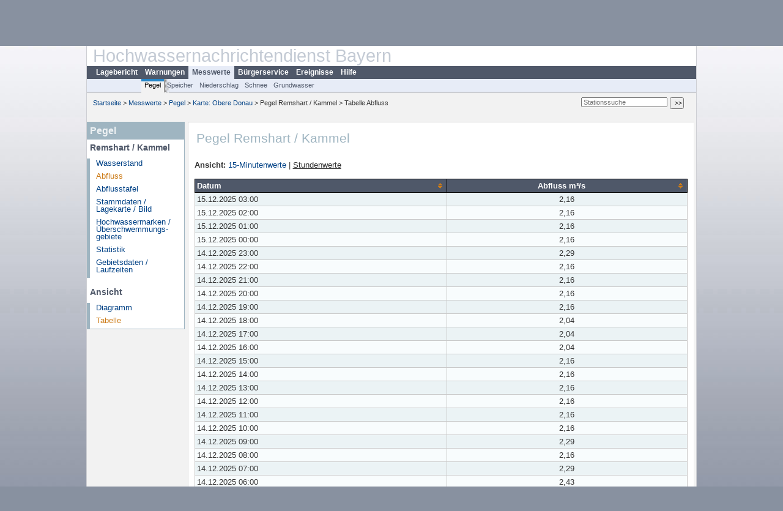

--- FILE ---
content_type: text/html; charset=utf-8
request_url: https://www.hnd.bayern.de/pegel/donau_bis_kelheim/remshart-11689508/tabelle?methode=abfluss&
body_size: 4057
content:
<!DOCTYPE html>
<html lang="de">
<head>
<meta charset="utf-8">
<meta http-equiv="X-UA-Compatible" content="IE=edge">
<meta http-equiv="expires" content="0">
<meta http-equiv="refresh" content="1800">
<meta http-equiv="cache-control" content="no-cache">
<meta http-equiv="pragma" content="no-cache">
<meta name="viewport" content="width=device-width, initial-scale=1">
<title>Pegel Remshart / Kammel</title>
<subtitle></subtitle>
<!--  <link href="https://www.hnd.bayern.de/css/style.css" rel="stylesheet">  -->
<link href="https://www.hnd.bayern.de/css/global_2010.css?v=1.1" rel="stylesheet">
<link href="https://www.hnd.bayern.de/css/lokal_2010.css" rel="stylesheet">
<link href="https://www.hnd.bayern.de/css/tablesorter_plugin.css" rel="stylesheet">
<link href="https://www.hnd.bayern.de/css/z_nid.css?v=1.2" rel="stylesheet">
<link rel="icon" href="https://www.hnd.bayern.de/favicon.ico">
	<meta name="description" content="Aktuelle Messdaten und Informationen zur Hochwasserlage und Hochwasservorhersage in Bayern"><meta name="keywords" content="Hochwasser,Pegel,Fluss,Gewaesser,Wasserstand,Lagebericht,Abfluss,Vorhersage,Hochwasservorhersage,Niederschlag,Donau,Main,Iller,Lech,Isar,Losach,Inn,Salzach,Naab,Regen,Regnitz,Altmuehl,Saale,HND"><meta name="robots" content="index, follow"><link href="https://media.hnd.bayern.de/js/jquery-ui-1.13.2/jquery-ui.min.css" rel="stylesheet"><script src="https://media.hnd.bayern.de/js/jquery-3.7.0/jquery.min.js"></script><script src="https://media.hnd.bayern.de/js/jquery/jquery.maphilight.min.js"></script></head>
<body>
	<a title="#" name="top"></a>
	<div id="center"
	 class="wide">
		<div id="kopf">
			<div id="schriftzug">
				<div id="navi_meta"><ul><li class=""><a href="https://www.hnd.bayern.de/" title="Startseite" id="Startseite">Startseite</a></li><li class=""><a href="https://www.lfu.bayern.de/wasser/hochwassernachrichtendienst/" title="Externer Link: Vorstellung unserer Arbeit" target="_blank" id="Wir">Wir</a></li><li class=""><a href="https://www.hnd.bayern.de/buergerinformationen/ansprechpartner" title="Email Kontaktformular, Adressen, Telefonnummern, Datenbezugsstelle" id="Kontakt">Kontakt</a></li><li class=""><a href="https://www.hnd.bayern.de/impressum" title="Impressum des Angebotes" id="Impressum">Impressum</a></li><li class=""><a href="https://www.hnd.bayern.de/datenschutz" title="Datenschutz" id="Datenschutz">Datenschutz</a></li><li class=""><a href="https://www.hnd.bayern.de/barrierefreiheit" title="Barrierefreiheit" id="Barrierefreiheit">Barrierefreiheit</a></li><li class=""><a href="https://www.lfu.bayern.de/" title="Externer Link: LfU-Hauptangebot" target="_blank" id="LfU-Hauptangebot">LfU-Hauptangebot</a></li><li class=""><a href="https://www.hnd.bayern.de/#" titel="mobil" onclick="setCookie(1);return false;" id="mobiles Webangebot">mobiles Webangebot</a></li></ul></div>
				<div id="lfu">
					Bayerisches Landesamt f&uuml;r<br />Umwelt
				</div>
			</div>
			<div id="kopfgrafik">Hochwassernachrichtendienst Bayern</div>
			<div id="navi_horizontal_container">
				<div id="navi_horizontal">
					<ul><li class=""><a href="https://www.hnd.bayern.de/lage" id="Lagebericht">Lagebericht</a></li><li class=""><a href="https://www.hnd.bayern.de/warnungen" id="Warnungen">Warnungen</a></li><li class="active"><a href="https://www.hnd.bayern.de/pegel/meldestufen" class="active" id="Messwerte">Messwerte</a></li><li class=""><a href="https://www.hnd.bayern.de/buergerinformationen/ansprechpartner" id="Bürgerservice">Bürgerservice</a></li><li class=""><a href="https://www.hnd.bayern.de/ereignisse" id="Ereignisse">Ereignisse</a></li><li class=""><a href="https://www.hnd.bayern.de/hilfe/publikationen" id="Hilfe">Hilfe</a></li></ul>				</div>
				<div id="navi_horizontal_sub">
					<ul><li class="active"><a href="https://www.hnd.bayern.de/pegel/meldestufen" class="active" id="Pegel">Pegel</a></li><li class=""><a href="https://www.hnd.bayern.de/speicher" id="Speicher">Speicher</a></li><li class=""><a href="https://www.hnd.bayern.de/niederschlag/stationsniederschlag" id="Niederschlag">Niederschlag</a></li><li class=""><a href="https://www.hnd.bayern.de/schnee/Schneehoehe" id="Schnee">Schnee</a></li><li class=""><a href="https://www.hnd.bayern.de/grundwasser" id="Grundwasser">Grundwasser</a></li></ul>				</div>
			</div>
		</div>
		<div id="content">
			<div id="surfpfad">
				<ul>
					<li><a href="https://www.hnd.bayern.de/">Startseite</a> &gt;</li><li> <a href="https://www.hnd.bayern.de/pegel/meldestufen">Messwerte</a> &gt;</li><li> <a href="https://www.hnd.bayern.de/pegel/meldestufen">Pegel</a> &gt;</li><li> <a href="https://www.hnd.bayern.de/pegel/meldestufen/donau_bis_kelheim">Karte: Obere Donau</a> &gt;</li><li> Pegel Remshart / Kammel &gt;</li><li> Tabelle Abfluss</li>
				</ul>
				<div id="kopfsymbole">
					<form action="https://www.hnd.bayern.de/search" method="get" name="searchform">
						<input onclick="if(this.value=='Suchbegriff') this.value='';"
							type="text" name="suche" id="suche" placeholder="Stationssuche" size="18"
							maxlength="128" /> <input type="submit" id="submit"
							value="&gt;&gt;" />
					</form>
				</div>
				<!--/UdmComment-->
				<!-- id = surfpfad -->
			</div>
			<!-- Janus Header End -->
			<div id="navi_links_3c"><div class="row"><div class="col">
		<div class="header">Pegel</div>
		<h4 style="margin: 5px 0 5px 5px">Remshart / Kammel</h4>
		<ul><li><a class="" href="https://www.hnd.bayern.de/pegel/donau_bis_kelheim/remshart-11689508/tabelle?methode=wasserstand&">Wasserstand</a></li><li><a class="active" href="https://www.hnd.bayern.de/pegel/donau_bis_kelheim/remshart-11689508/tabelle?methode=abfluss&">Abfluss</a></li><li><a class="" href="https://www.hnd.bayern.de/pegel/donau_bis_kelheim/remshart-11689508/abflusstafel?">Abflusstafel</a></li><li><a class="" href="https://www.hnd.bayern.de/pegel/donau_bis_kelheim/remshart-11689508/stammdaten?">Stammdaten / Lagekarte / Bild</a></li>
		<li><a class="" href="https://www.hnd.bayern.de/pegel/donau_bis_kelheim/remshart-11689508/marken?">Hochwassermarken / Überschwemmungs&shy;gebiete</a></li>
		<li><a class="" href="https://www.hnd.bayern.de/pegel/donau_bis_kelheim/remshart-11689508/statistik?">Statistik</a></li>
		<li><a class="" href="https://www.hnd.bayern.de/pegel/donau_bis_kelheim/remshart-11689508/gebiet?">Gebietsdaten / Laufzeiten</a></li>
		</ul><h4 style="margin: 15px 0 5px 5px">Ansicht</h4><ul><li><a class="" href="https://www.hnd.bayern.de/pegel/donau_bis_kelheim/remshart-11689508/abfluss?">Diagramm</a></li><li><a class="active" href="https://www.hnd.bayern.de/pegel/donau_bis_kelheim/remshart-11689508/tabelle?methode=abfluss&">Tabelle</a></li></ul></div></div></div>			<div id="content_3c" class="col_left"><div class="row">
	<div class="heading"><h1>Pegel Remshart / Kammel</h1></div>
	<div class="col">
<br /><strong>Ansicht:</strong> <a href="https://www.hnd.bayern.de/pegel/donau_bis_kelheim/remshart-11689508/tabelle?methode=abfluss&setdiskr=15">15-Minutenwerte</a>&nbsp;|&nbsp;<u>Stundenwerte</u><br /><br /><table  class="tblsort"><thead><tr><th  data-sorter="germanDate">Datum</th><th  class="center sorter-numberSorter">Abfluss m³/s</th></tr></thead><tbody><tr  class="row"><td >15.12.2025 03:00</td><td  class="center">2,16</td></tr><tr  class="row"><td >15.12.2025 02:00</td><td  class="center">2,16</td></tr><tr  class="row"><td >15.12.2025 01:00</td><td  class="center">2,16</td></tr><tr  class="row"><td >15.12.2025 00:00</td><td  class="center">2,16</td></tr><tr  class="row"><td >14.12.2025 23:00</td><td  class="center">2,29</td></tr><tr  class="row"><td >14.12.2025 22:00</td><td  class="center">2,16</td></tr><tr  class="row"><td >14.12.2025 21:00</td><td  class="center">2,16</td></tr><tr  class="row"><td >14.12.2025 20:00</td><td  class="center">2,16</td></tr><tr  class="row"><td >14.12.2025 19:00</td><td  class="center">2,16</td></tr><tr  class="row"><td >14.12.2025 18:00</td><td  class="center">2,04</td></tr><tr  class="row"><td >14.12.2025 17:00</td><td  class="center">2,04</td></tr><tr  class="row"><td >14.12.2025 16:00</td><td  class="center">2,04</td></tr><tr  class="row"><td >14.12.2025 15:00</td><td  class="center">2,16</td></tr><tr  class="row"><td >14.12.2025 14:00</td><td  class="center">2,16</td></tr><tr  class="row"><td >14.12.2025 13:00</td><td  class="center">2,16</td></tr><tr  class="row"><td >14.12.2025 12:00</td><td  class="center">2,16</td></tr><tr  class="row"><td >14.12.2025 11:00</td><td  class="center">2,16</td></tr><tr  class="row"><td >14.12.2025 10:00</td><td  class="center">2,16</td></tr><tr  class="row"><td >14.12.2025 09:00</td><td  class="center">2,29</td></tr><tr  class="row"><td >14.12.2025 08:00</td><td  class="center">2,16</td></tr><tr  class="row"><td >14.12.2025 07:00</td><td  class="center">2,29</td></tr><tr  class="row"><td >14.12.2025 06:00</td><td  class="center">2,43</td></tr><tr  class="row"><td >14.12.2025 05:00</td><td  class="center">2,43</td></tr><tr  class="row"><td >14.12.2025 04:00</td><td  class="center">2,16</td></tr><tr  class="row"><td >14.12.2025 03:00</td><td  class="center">2,04</td></tr><tr  class="row"><td >14.12.2025 02:00</td><td  class="center">2,16</td></tr><tr  class="row"><td >14.12.2025 01:00</td><td  class="center">2,16</td></tr><tr  class="row"><td >14.12.2025 00:00</td><td  class="center">2,16</td></tr><tr  class="row"><td >13.12.2025 23:00</td><td  class="center">2,29</td></tr><tr  class="row"><td >13.12.2025 22:00</td><td  class="center">2,29</td></tr><tr  class="row"><td >13.12.2025 21:00</td><td  class="center">2,29</td></tr><tr  class="row"><td >13.12.2025 20:00</td><td  class="center">2,16</td></tr><tr  class="row"><td >13.12.2025 19:00</td><td  class="center">2,16</td></tr><tr  class="row"><td >13.12.2025 18:00</td><td  class="center">2,16</td></tr><tr  class="row"><td >13.12.2025 17:00</td><td  class="center">2,16</td></tr><tr  class="row"><td >13.12.2025 16:00</td><td  class="center">2,29</td></tr><tr  class="row"><td >13.12.2025 15:00</td><td  class="center">2,29</td></tr><tr  class="row"><td >13.12.2025 14:00</td><td  class="center">2,16</td></tr><tr  class="row"><td >13.12.2025 13:00</td><td  class="center">2,29</td></tr><tr  class="row"><td >13.12.2025 12:00</td><td  class="center">2,16</td></tr><tr  class="row"><td >13.12.2025 11:00</td><td  class="center">2,16</td></tr><tr  class="row"><td >13.12.2025 10:00</td><td  class="center">2,29</td></tr><tr  class="row"><td >13.12.2025 09:00</td><td  class="center">2,29</td></tr><tr  class="row"><td >13.12.2025 08:00</td><td  class="center">2,29</td></tr><tr  class="row"><td >13.12.2025 07:00</td><td  class="center">2,16</td></tr><tr  class="row"><td >13.12.2025 06:00</td><td  class="center">2,29</td></tr><tr  class="row"><td >13.12.2025 05:00</td><td  class="center">2,43</td></tr><tr  class="row"><td >13.12.2025 04:00</td><td  class="center">2,57</td></tr><tr  class="row"><td >13.12.2025 03:00</td><td  class="center">2,29</td></tr><tr  class="row"><td >13.12.2025 02:00</td><td  class="center">2,29</td></tr><tr  class="row"><td >13.12.2025 01:00</td><td  class="center">2,43</td></tr><tr  class="row"><td >13.12.2025 00:00</td><td  class="center">2,29</td></tr><tr  class="row"><td >12.12.2025 23:00</td><td  class="center">2,29</td></tr><tr  class="row"><td >12.12.2025 22:00</td><td  class="center">2,29</td></tr><tr  class="row"><td >12.12.2025 21:00</td><td  class="center">2,29</td></tr><tr  class="row"><td >12.12.2025 20:00</td><td  class="center">2,43</td></tr><tr  class="row"><td >12.12.2025 19:00</td><td  class="center">2,43</td></tr><tr  class="row"><td >12.12.2025 18:00</td><td  class="center">2,43</td></tr><tr  class="row"><td >12.12.2025 17:00</td><td  class="center">2,43</td></tr><tr  class="row"><td >12.12.2025 16:00</td><td  class="center">2,29</td></tr><tr  class="row"><td >12.12.2025 15:00</td><td  class="center">2,29</td></tr><tr  class="row"><td >12.12.2025 14:00</td><td  class="center">2,29</td></tr><tr  class="row"><td >12.12.2025 13:00</td><td  class="center">2,16</td></tr><tr  class="row"><td >12.12.2025 12:00</td><td  class="center">2,16</td></tr><tr  class="row"><td >12.12.2025 11:00</td><td  class="center">2,16</td></tr><tr  class="row"><td >12.12.2025 10:00</td><td  class="center">2,16</td></tr><tr  class="row"><td >12.12.2025 09:00</td><td  class="center">2,43</td></tr><tr  class="row"><td >12.12.2025 08:00</td><td  class="center">2,57</td></tr><tr  class="row"><td >12.12.2025 07:00</td><td  class="center">2,43</td></tr><tr  class="row"><td >12.12.2025 06:00</td><td  class="center">2,57</td></tr><tr  class="row"><td >12.12.2025 05:00</td><td  class="center">2,57</td></tr><tr  class="row"><td >12.12.2025 04:00</td><td  class="center">2,57</td></tr><tr  class="row"><td >12.12.2025 03:00</td><td  class="center">2,43</td></tr><tr  class="row"><td >12.12.2025 02:00</td><td  class="center">2,43</td></tr><tr  class="row"><td >12.12.2025 01:00</td><td  class="center">2,43</td></tr><tr  class="row"><td >12.12.2025 00:00</td><td  class="center">2,43</td></tr><tr  class="row"><td >11.12.2025 23:00</td><td  class="center">2,43</td></tr><tr  class="row"><td >11.12.2025 22:00</td><td  class="center">2,43</td></tr><tr  class="row"><td >11.12.2025 21:00</td><td  class="center">2,43</td></tr><tr  class="row"><td >11.12.2025 20:00</td><td  class="center">2,43</td></tr><tr  class="row"><td >11.12.2025 19:00</td><td  class="center">2,43</td></tr><tr  class="row"><td >11.12.2025 18:00</td><td  class="center">2,57</td></tr><tr  class="row"><td >11.12.2025 17:00</td><td  class="center">2,43</td></tr><tr  class="row"><td >11.12.2025 16:00</td><td  class="center">2,43</td></tr><tr  class="row"><td >11.12.2025 15:00</td><td  class="center">2,43</td></tr><tr  class="row"><td >11.12.2025 14:00</td><td  class="center">2,43</td></tr><tr  class="row"><td >11.12.2025 13:00</td><td  class="center">2,43</td></tr><tr  class="row"><td >11.12.2025 12:00</td><td  class="center">2,43</td></tr><tr  class="row"><td >11.12.2025 11:00</td><td  class="center">2,43</td></tr><tr  class="row"><td >11.12.2025 10:00</td><td  class="center">2,43</td></tr><tr  class="row"><td >11.12.2025 09:00</td><td  class="center">2,57</td></tr><tr  class="row"><td >11.12.2025 08:00</td><td  class="center">2,57</td></tr><tr  class="row"><td >11.12.2025 07:00</td><td  class="center">2,57</td></tr><tr  class="row"><td >11.12.2025 06:00</td><td  class="center">2,57</td></tr><tr  class="row"><td >11.12.2025 05:00</td><td  class="center">2,57</td></tr><tr  class="row"><td >11.12.2025 04:00</td><td  class="center">2,57</td></tr><tr  class="row"><td >11.12.2025 03:00</td><td  class="center">2,57</td></tr><tr  class="row"><td >11.12.2025 02:00</td><td  class="center">2,57</td></tr><tr  class="row"><td >11.12.2025 01:00</td><td  class="center">2,57</td></tr><tr  class="row"><td >11.12.2025 00:00</td><td  class="center">2,71</td></tr><tr  class="row"><td >10.12.2025 23:00</td><td  class="center">2,57</td></tr><tr  class="row"><td >10.12.2025 22:00</td><td  class="center">2,57</td></tr><tr  class="row"><td >10.12.2025 21:00</td><td  class="center">2,57</td></tr><tr  class="row"><td >10.12.2025 20:00</td><td  class="center">2,57</td></tr><tr  class="row"><td >10.12.2025 19:00</td><td  class="center">2,57</td></tr><tr  class="row"><td >10.12.2025 18:00</td><td  class="center">2,71</td></tr><tr  class="row"><td >10.12.2025 17:00</td><td  class="center">2,57</td></tr><tr  class="row"><td >10.12.2025 16:00</td><td  class="center">2,57</td></tr><tr  class="row"><td >10.12.2025 15:00</td><td  class="center">2,57</td></tr><tr  class="row"><td >10.12.2025 14:00</td><td  class="center">2,57</td></tr><tr  class="row"><td >10.12.2025 13:00</td><td  class="center">2,57</td></tr><tr  class="row"><td >10.12.2025 12:00</td><td  class="center">2,71</td></tr><tr  class="row"><td >10.12.2025 11:00</td><td  class="center">2,85</td></tr><tr  class="row"><td >10.12.2025 10:00</td><td  class="center">2,71</td></tr><tr  class="row"><td >10.12.2025 09:00</td><td  class="center">2,71</td></tr><tr  class="row"><td >10.12.2025 08:00</td><td  class="center">2,85</td></tr><tr  class="row"><td >10.12.2025 07:00</td><td  class="center">2,85</td></tr><tr  class="row"><td >10.12.2025 06:00</td><td  class="center">2,71</td></tr><tr  class="row"><td >10.12.2025 05:00</td><td  class="center">2,85</td></tr><tr  class="row"><td >10.12.2025 04:00</td><td  class="center">2,85</td></tr><tr  class="row"><td >10.12.2025 03:00</td><td  class="center">2,85</td></tr><tr  class="row"><td >10.12.2025 02:00</td><td  class="center">3,01</td></tr><tr  class="row"><td >10.12.2025 01:00</td><td  class="center">3,01</td></tr><tr  class="row"><td >10.12.2025 00:00</td><td  class="center">2,85</td></tr><tr  class="row"><td >09.12.2025 23:00</td><td  class="center">3,01</td></tr><tr  class="row"><td >09.12.2025 22:00</td><td  class="center">3,16</td></tr><tr  class="row"><td >09.12.2025 21:00</td><td  class="center">3,01</td></tr><tr  class="row"><td >09.12.2025 20:00</td><td  class="center">3,16</td></tr><tr  class="row"><td >09.12.2025 19:00</td><td  class="center">3,32</td></tr><tr  class="row"><td >09.12.2025 18:00</td><td  class="center">3,01</td></tr><tr  class="row"><td >09.12.2025 17:00</td><td  class="center">3,16</td></tr><tr  class="row"><td >09.12.2025 16:00</td><td  class="center">3,32</td></tr><tr  class="row"><td >09.12.2025 15:00</td><td  class="center">3,16</td></tr><tr  class="row"><td >09.12.2025 14:00</td><td  class="center">3,32</td></tr><tr  class="row"><td >09.12.2025 13:00</td><td  class="center">3,32</td></tr><tr  class="row"><td >09.12.2025 12:00</td><td  class="center">3,32</td></tr><tr  class="row"><td >09.12.2025 11:00</td><td  class="center">3,32</td></tr><tr  class="row"><td >09.12.2025 10:00</td><td  class="center">3,32</td></tr><tr  class="row"><td >09.12.2025 09:00</td><td  class="center">3,16</td></tr><tr  class="row"><td >09.12.2025 08:00</td><td  class="center">3,16</td></tr><tr  class="row"><td >09.12.2025 07:00</td><td  class="center">3,48</td></tr><tr  class="row"><td >09.12.2025 06:00</td><td  class="center">3,48</td></tr><tr  class="row"><td >09.12.2025 05:00</td><td  class="center">3,65</td></tr><tr  class="row"><td >09.12.2025 04:00</td><td  class="center">3,82</td></tr><tr  class="row"><td >09.12.2025 03:00</td><td  class="center">3,82</td></tr><tr  class="row"><td >09.12.2025 02:00</td><td  class="center">3,65</td></tr><tr  class="row"><td >09.12.2025 01:00</td><td  class="center">3,99</td></tr><tr  class="row"><td >09.12.2025 00:00</td><td  class="center">3,99</td></tr></tbody></table>
	</div>
</div>

</div>									<div id="footer">
				<a href="#top" title="zum Seitenanfang"><img
					alt="zum Seitenanfang"
					src="https://www.hnd.bayern.de/images/symbole/top.gif" width="12"
					height="12" /></a> <br />
				<hr />
				<div id="seitenabschluss" style="text-align: left; float: left;">Letzte Datenaktualisierung: Montag 15. Dezember 2025, 03:09 Uhr</div>
				<div id="seitenabschluss" style="text-align: right;">&copy; Bayerisches Landesamt für Umwelt 2025</div>
			</div>
			<!-- id = content -->
		</div>
		<!-- id = center -->
	</div>
	<script>var lfu_thema="",lfu_rubrik="",lfu_produkt="",lfu_lang="de",burl="https://www.hnd.bayern.de/",shurl="https://files.hnd.bayern.de/",murl="https://media.hnd.bayern.de/",wsurl="https://www.hnd.bayern.de/webservices/";window.jQuery || document.write('<script src="https://www.hnd.bayern.de/js/plugins/jquery-3.7.0.min.js"><\/script>');</script><!--[if lt IE 9]><script src="https://media.hnd.bayern.de/js/es5-shim-4.5.15/es5-shim.min.js"></script><![endif]--><script type="text/javascript">var _paq = _paq || [];
                        _paq.push(['setSessionCookieTimeout', timeoutInSeconds=0]); _paq.push(['setVisitorCookieTimeout', timeoutInSeconds=7200]); _paq.push(['trackPageView']);
                        _paq.push(['enableLinkTracking']);(function() {var u="https://www.piwik.bayern.de/piwik/";_paq.push(['setTrackerUrl', u+'piwik.php']);
                        _paq.push(['setSiteId', 246]); var d=document, g=d.createElement('script'), s=d.getElementsByTagName('script')[0];
                        g.type='text/javascript'; g.async=true; g.defer=true; g.src=u+'piwik.js'; s.parentNode.insertBefore(g,s); })();</script><script src="https://www.hnd.bayern.de/js/lfu/script.20251126.js"></script><script src="https://media.hnd.bayern.de/js/tablesorter-2.31.3/dist/js/jquery.tablesorter.min.js"></script><script src="https://media.hnd.bayern.de/js/tablesorter-2.31.3/dist/js/jquery.tablesorter.customparser.js"></script><script src="https://media.hnd.bayern.de/js/jquery-ui-1.13.2/jquery-ui.min.js"></script><script> $(function() {
$( "#from" ).datepicker({
changeMonth: true,
changeYear: true,
dateFormat: "dd.mm.yy",
    maxDate: "+0Y",
    minDate: "-1Y",
	monthNamesShort: ["Jan","Feb","Mär","Apr","Mai","Jun","Jul","Aug","Sep","Okt","Nov","Dez"],
	prevText: "<Zurück",
	nextText: "Vor>",
    showOn: "button",
    buttonImage: "https://media.hnd.bayern.de/layout/calendar.gif",
    buttonImageOnly: true,
    buttonText: "Datum auswählen",
onClose: function( selectedDate ) {
	$( "#to" ).datepicker( "option", "minDate", selectedDate );
}
}).on("keydown", function(e){
    if (e.which == 13) {
        $(this).closest("form").submit();
    }
});
$( "#to" ).datepicker({
changeMonth: true,
changeYear: true,
dateFormat: "dd.mm.yy",
    maxDate: "+0Y",
    minDate: "-1Y",
	monthNamesShort: ["Jan","Feb","Mär","Apr","Mai","Jun","Jul","Aug","Sep","Okt","Nov","Dez"],
	prevText: "<Zurück",
	nextText: "Vor>",
    showOn: "button",
    buttonImage: "https://media.hnd.bayern.de/layout/calendar.gif",
    buttonImageOnly: true,
    buttonText: "Datum auswählen",
onClose: function( selectedDate ) {
	$( "#from" ).datepicker( "option", "maxDate", selectedDate );
}
}).on("keydown", function(e){
    if (e.which == 13) {
        $(this).closest("form").submit();
    }
});
});</script><!-- Matomo Image Tracker-->
			<noscript>
			<img src="https://www.piwik.bayern.de/piwik/piwik.php?idsite=246" style="border:0" alt="" />
			</noscript></body>
</html>